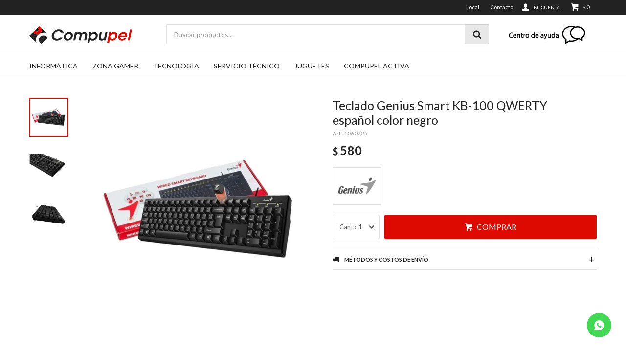

--- FILE ---
content_type: text/html; charset=utf-8
request_url: https://www.compupel.com.uy/catalogo/teclado-genius-smart-kb-100-qwerty-espanol-color-negro_1060225_1060225
body_size: 9026
content:
 <!DOCTYPE html> <html lang="es" class="no-js"> <head itemscope itemtype="http://schema.org/WebSite"> <meta charset="utf-8" /> <script> const GOOGLE_MAPS_CHANNEL_ID = '38'; </script> <link rel='preconnect' href='https://f.fcdn.app' /> <link rel='preconnect' href='https://fonts.googleapis.com' /> <link rel='preconnect' href='https://www.facebook.com' /> <link rel='preconnect' href='https://www.google-analytics.com' /> <link rel="dns-prefetch" href="https://cdnjs.cloudflare.com" /> <title itemprop='name'>Teclado Genius Smart KB-100 QWERTY español color negro — Compupel</title> <meta name="description" content="Teclado Genius Smart KB-100 QWERTY español color negro $ 580 (10602251060225)" /> <meta name="keywords" content="" /> <link itemprop="url" rel="canonical" href="https://www.compupel.com.uy/catalogo/teclado-genius-smart-kb-100-qwerty-espanol-color-negro_1060225_1060225" /> <meta property="og:title" content="Teclado Genius Smart KB-100 QWERTY español color negro — Compupel" /><meta property="og:description" content="Teclado Genius Smart KB-100 QWERTY español color negro $ 580 (10602251060225)" /><meta property="og:type" content="product" /><meta property="og:image" content="https://f.fcdn.app/imgs/c07ba2/www.compupel.com.uy/coeluy/818c/webp/catalogo/106022510602251/460x460/teclado-genius-smart-kb-100-qwerty-espanol-color-negro-teclado-genius-smart-kb-100-qwerty-espanol-color-negro.jpg"/><meta property="og:url" content="https://www.compupel.com.uy/catalogo/teclado-genius-smart-kb-100-qwerty-espanol-color-negro_1060225_1060225" /><meta property="og:site_name" content="Compupel" /> <meta name='twitter:description' content='Teclado Genius Smart KB-100 QWERTY español color negro $ 580 (10602251060225)' /> <meta name='twitter:image' content='https://f.fcdn.app/imgs/c07ba2/www.compupel.com.uy/coeluy/818c/webp/catalogo/106022510602251/460x460/teclado-genius-smart-kb-100-qwerty-espanol-color-negro-teclado-genius-smart-kb-100-qwerty-espanol-color-negro.jpg' /> <meta name='twitter:url' content='https://www.compupel.com.uy/catalogo/teclado-genius-smart-kb-100-qwerty-espanol-color-negro_1060225_1060225' /> <meta name='twitter:card' content='summary' /> <meta name='twitter:title' content='Teclado Genius Smart KB-100 QWERTY español color negro — Compupel' /> <script>document.getElementsByTagName('html')[0].setAttribute('class', 'js ' + ('ontouchstart' in window || navigator.msMaxTouchPoints ? 'is-touch' : 'no-touch'));</script> <script> var FN_TC = { M1 : 39.5, M2 : 1 }; </script> <script>window.dataLayer = window.dataLayer || [];var _tmData = {"fbPixel":"","hotJar":"","zopimId":"","app":"web"};</script> <script>(function(w,d,s,l,i){w[l]=w[l]||[];w[l].push({'gtm.start': new Date().getTime(),event:'gtm.js'});var f=d.getElementsByTagName(s)[0], j=d.createElement(s),dl=l!='dataLayer'?'&l='+l:'';j.setAttribute('defer', 'defer');j.src= 'https://www.googletagmanager.com/gtm.js?id='+i+dl;f.parentNode.insertBefore(j,f); })(window,document,'script','dataLayer','GTM-MM9RKHW');</script> <meta id='viewportMetaTag' name="viewport" content="width=device-width, initial-scale=1.0, maximum-scale=1,user-scalable=no"> <link rel="shortcut icon" href="https://f.fcdn.app/assets/commerce/www.compupel.com.uy/be1c_e480/public/web/favicon.ico" /> <link rel="apple-itouch-icon" href="https://f.fcdn.app/assets/commerce/www.compupel.com.uy/bdf0_5262/public/web/favicon.png" /> <link href="https://fonts.googleapis.com/css?family=Lato:400,400i,700,700i" rel="stylesheet"> <link href="https://f.fcdn.app/assets/commerce/www.compupel.com.uy/0000_6084/s.52215143215116133231270181190776.css" rel="stylesheet"/> <script src="https://f.fcdn.app/assets/commerce/www.compupel.com.uy/0000_6084/s.82562889614564514673338491451366.js"></script> <!--[if lt IE 9]> <script type="text/javascript" src="https://cdnjs.cloudflare.com/ajax/libs/html5shiv/3.7.3/html5shiv.js"></script> <![endif]--> <link rel="manifest" href="https://f.fcdn.app/assets/manifest.json" /> </head> <body id='pgCatalogoDetalle' class='headerMenuFullWidth footer2 headerSubMenuFullWidth buscadorSearchField compraDropDown compraLeft filtrosFixed fichaMobileFixedActions layout03'> <noscript><iframe src="https://www.googletagmanager.com/ns.html?id=GTM-MM9RKHW" height="0" width="0" style="display:none;visibility:hidden"></iframe></noscript> <div id="pre"> <div id="wrapper"> <header id="header" role="banner"> <div class="cnt"> <div id="logo"><a href="/"><img src="https://f.fcdn.app/assets/commerce/www.compupel.com.uy/ae4a_9593/public/web/img/logo.svg" alt="Compupel" /></a></div> <nav id="menu" data-fn="fnMainMenu"> <ul class="lst main"> <li class="it informatica"> <a href='https://www.compupel.com.uy/informatica' target='_self' class="tit">Informática</a> <div class="subMenu"> <div class="cnt"> <ul> <li class="hdr portatiles"><a target="_self" href="https://www.compupel.com.uy/informatica/portatiles" class="tit">Portátiles</a></li> <li><a href="https://www.compupel.com.uy/informatica/portatiles/notebooks" target="_self">Notebooks</a></li> <li><a href="https://www.compupel.com.uy/informatica/portatiles/macbook" target="_self">Macbook</a></li> <li class="hdr pc-escritorio"><a target="_self" href="https://www.compupel.com.uy/informatica/pc-escritorio" class="tit">PC Escritorio</a></li> <li><a href="https://www.compupel.com.uy/informatica/pc-escritorio/pc-torre" target="_self">PC Torre</a></li> <li><a href="https://www.compupel.com.uy/informatica/pc-escritorio/mini-pc" target="_self">Mini PC</a></li> <li class="hdr componentes-de-pc"><a target="_self" href="https://www.compupel.com.uy/informatica/componentes-de-pc" class="tit">Componentes de PC</a></li> <li><a href="https://www.compupel.com.uy/informatica/componentes-de-pc/gabinetes-y-fuentes" target="_self">Gabinetes y fuentes</a></li> <li><a href="https://www.compupel.com.uy/informatica/componentes-de-pc/microprocesadores" target="_self">Microprocesadores</a></li> <li><a href="https://www.compupel.com.uy/informatica/componentes-de-pc/motherboard" target="_self">Motherboard</a></li> <li><a href="https://www.compupel.com.uy/informatica/componentes-de-pc/tarjetas-de-video" target="_self">Tarjetas de Video</a></li> <li><a href="https://www.compupel.com.uy/informatica/componentes-de-pc/memorias" target="_self">Memorias</a></li> <li><a href="https://www.compupel.com.uy/informatica/componentes-de-pc/discos-duros" target="_self">Discos Duros</a></li> <li><a href="https://www.compupel.com.uy/informatica/componentes-de-pc/discos-solidos" target="_self">Discos sólidos</a></li> <li class="hdr reacondicionados"><a target="_self" href="https://www.compupel.com.uy/informatica/reacondicionados" class="tit">Reacondicionados</a></li> <li><a href="https://www.compupel.com.uy/informatica/reacondicionados/notebook" target="_self">Notebook</a></li> <li><a href="https://www.compupel.com.uy/informatica/reacondicionados/pc-escritorio" target="_self">PC Escritorio</a></li> <li class="hdr monitores"><a target="_self" href="https://www.compupel.com.uy/informatica/monitores" class="tit">Monitores</a></li> <li><a href="https://www.compupel.com.uy/informatica/monitores/led" target="_self">LED</a></li> <li class="hdr accesorios"><a target="_self" href="https://www.compupel.com.uy/informatica/accesorios" class="tit">Accesorios</a></li> <li><a href="https://www.compupel.com.uy/informatica/accesorios/teclados-y-mouse" target="_self">Teclados y mouse</a></li> <li><a href="https://www.compupel.com.uy/informatica/accesorios/parlantes" target="_self">Parlantes</a></li> <li><a href="https://www.compupel.com.uy/informatica/accesorios/auriculares" target="_self">Auriculares</a></li> <li><a href="https://www.compupel.com.uy/informatica/accesorios/pen-drive" target="_self">Pen Drive</a></li> <li><a href="https://www.compupel.com.uy/informatica/accesorios/memorias-sd" target="_self">Memorias SD</a></li> <li><a href="https://www.compupel.com.uy/informatica/accesorios/bolsos-y-mochilas" target="_self">Bolsos y Mochilas</a></li> <li><a href="https://www.compupel.com.uy/informatica/accesorios/adaptadores-usb" target="_self">Adaptadores USB y Cables</a></li> <li><a href="https://www.compupel.com.uy/informatica/accesorios/bandejas-refrigerantes" target="_self">Bandejas refrigerantes</a></li> <li><a href="https://www.compupel.com.uy/informatica/accesorios/mouse" target="_self">Mouse</a></li> <li><a href="https://www.compupel.com.uy/informatica/accesorios/otros-accesorios" target="_self">Otros Accesorios</a></li> <li><a href="https://www.compupel.com.uy/informatica/accesorios/disco-externo" target="_self">Disco externo</a></li> <li class="hdr impresoras"><a target="_self" href="https://www.compupel.com.uy/informatica/impresoras" class="tit">Impresoras</a></li> <li><a href="https://www.compupel.com.uy/informatica/impresoras/impresora-multifuncion" target="_self">impresora Multifunción</a></li> <li><a href="https://www.compupel.com.uy/informatica/impresoras/impresora" target="_self">impresora</a></li> <li class="hdr conectividad"><a target="_self" href="https://www.compupel.com.uy/informatica/conectividad" class="tit">Conectividad</a></li> <li><a href="https://www.compupel.com.uy/informatica/conectividad/trajetas-de-red" target="_self">Trajetas de Red</a></li> </ul> </div> </div> </li> <li class="it zona-gamer"> <a href='https://www.compupel.com.uy/zona-gamer' target='_self' class="tit">Zona gamer</a> <div class="subMenu"> <div class="cnt"> <ul> <li class="hdr torres-gamer"><a target="_self" href="https://www.compupel.com.uy/zona-gamer/torres-gamer" class="tit">Torres gamer</a></li> <li class="hdr torres-gamer-reacondicionados"><a target="_self" href="https://www.compupel.com.uy/zona-gamer/torres-gamer-reacondicionados" class="tit">Torres gamer reacondicionados</a></li> <li class="hdr notebooks-gamer"><a target="_self" href="https://www.compupel.com.uy/zona-gamer/notebooks-gamer" class="tit">Notebooks gamer</a></li> <li class="hdr notebooks-gamer-reacondicionados"><a target="_self" href="https://www.compupel.com.uy/zona-gamer/notebooks-gamer-reacondicionados" class="tit">Notebooks gamer reacondicionados</a></li> <li class="hdr teclados-gamer"><a target="_self" href="https://www.compupel.com.uy/zona-gamer/teclados-gamer" class="tit">Teclados gamer</a></li> <li class="hdr mouse-gamer"><a target="_self" href="https://www.compupel.com.uy/zona-gamer/mouse-gamer" class="tit">Mouse gamer</a></li> <li class="hdr parlantes-gamer"><a target="_self" href="https://www.compupel.com.uy/zona-gamer/parlantes-gamer" class="tit">Parlantes gamer</a></li> <li class="hdr auriculares-gamer"><a target="_self" href="https://www.compupel.com.uy/zona-gamer/auriculares-gamer" class="tit">Auriculares gamer</a></li> <li class="hdr gabinetes-gamer"><a target="_self" href="https://www.compupel.com.uy/zona-gamer/gabinetes-gamer" class="tit">Gabinetes gamer</a></li> <li class="hdr sillas-gamer"><a target="_self" href="https://www.compupel.com.uy/zona-gamer/sillas-gamer" class="tit">Sillas gamer</a></li> <li class="hdr monitores-gamer"><a target="_self" href="https://www.compupel.com.uy/zona-gamer/monitores-gamer" class="tit">Monitores Gamer</a></li> </ul> </div> </div> </li> <li class="it tecnologia"> <a href='https://www.compupel.com.uy/tecnologia' target='_self' class="tit">Tecnología</a> <div class="subMenu"> <div class="cnt"> <ul> <li class="hdr accesorios"><a target="_self" href="https://www.compupel.com.uy/tecnologia/accesorios" class="tit">Accesorios</a></li> <li><a href="https://www.compupel.com.uy/tecnologia/accesorios/cables" target="_self">Cables</a></li> <li><a href="https://www.compupel.com.uy/tecnologia/accesorios/powerbank" target="_self">Powerbank</a></li> <li class="hdr tablets"><a target="_self" href="https://www.compupel.com.uy/tecnologia/tablets" class="tit">Tablets</a></li> <li><a href="https://www.compupel.com.uy/tecnologia/tablets/tablet" target="_self">Tablet</a></li> <li class="hdr camaras"><a target="_self" href="https://www.compupel.com.uy/tecnologia/camaras" class="tit">Cámaras</a></li> </ul> </div> </div> </li> <li class="it servicio-tecnico"> <a href='https://www.compupel.com.uy/servicio-tecnico' target='_self' class="tit">SERVICIO TÉCNICO</a> </li> <li class="it juguetes"> <a href='https://www.compupel.com.uy/juguetes' target='_self' class="tit">Juguetes</a> <div class="subMenu"> <div class="cnt"> <ul> <li class="hdr deportivos"><a target="_self" href="https://www.compupel.com.uy/juguetes/deportivos" class="tit">Deportivos</a></li> <li class="hdr musica"><a target="_self" href="https://www.compupel.com.uy/juguetes/musica" class="tit">Música</a></li> <li class="hdr vehiculos-control-remoto"><a target="_self" href="https://www.compupel.com.uy/juguetes/vehiculos-control-remoto" class="tit">Vehículos control remoto</a></li> <li class="hdr robot"><a target="_self" href="https://www.compupel.com.uy/juguetes/robot" class="tit">Robot</a></li> <li class="hdr pistas"><a target="_self" href="https://www.compupel.com.uy/juguetes/pistas" class="tit">Pistas</a></li> <li class="hdr drones"><a target="_self" href="https://www.compupel.com.uy/juguetes/drones" class="tit">Drones</a></li> <li class="hdr varios"><a target="_self" href="https://www.compupel.com.uy/juguetes/varios" class="tit">Varios</a></li> </ul> </div> </div> </li> <li class="it "> <a href='https://www.compupel.com.uy/compupel-activa' target='_self' class="tit">Compupel Activa</a> <div class="subMenu"> <div class="cnt"> <ul> <li class="hdr "><a target="_self" href="https://www.compupel.com.uy/compupel-activa" class="tit">Compupel Activa</a></li> <li class="hdr "><a target="_self" href="https://www.compupel.com.uy/planes" class="tit">Planes</a></li> </ul> </div> </div> </li> </ul> </nav> <div id="headerBanner"> <div data-id="15" data-area="Header" class="banner"><a data-track-categ='Banners' data-track-action='Header' data-track-label='Header' href='/centro-de-ayuda'><picture><source media="(min-width: 1280px)" srcset="//f.fcdn.app/imgs/a48611/www.compupel.com.uy/coeluy/1b9f/webp/recursos/21/200x40/sin-ti-tulo-4-mesa-de-trabajo-1.png" width='200' height='40' ><source media="(max-width: 1279px) and (min-width: 1024px)" srcset="//f.fcdn.app/imgs/411946/www.compupel.com.uy/coeluy/1b9f/webp/recursos/21/0x0/sin-ti-tulo-4-mesa-de-trabajo-1.png" ><source media="(max-width: 640px) AND (orientation: portrait)" srcset="//f.fcdn.app/imgs/411946/www.compupel.com.uy/coeluy/1b9f/webp/recursos/21/0x0/sin-ti-tulo-4-mesa-de-trabajo-1.png" ><source media="(max-width: 1023px)" srcset="//f.fcdn.app/imgs/411946/www.compupel.com.uy/coeluy/1b9f/webp/recursos/21/0x0/sin-ti-tulo-4-mesa-de-trabajo-1.png" ><img src="//f.fcdn.app/imgs/a48611/www.compupel.com.uy/coeluy/1b9f/webp/recursos/21/200x40/sin-ti-tulo-4-mesa-de-trabajo-1.png" alt="Header" width='200' height='40' ></picture></a></div></div> <div class="toolsItem frmBusqueda" data-version='1'> <button type="button" class="btnItem btnMostrarBuscador"> <span class="ico"></span> <span class="txt"></span> </button> <form action="/catalogo"> <div class="cnt"> <span class="btnCerrar"> <span class="ico"></span> <span class="txt"></span> </span> <label class="lbl"> <b>Buscar productos</b> <input maxlength="48" required="" autocomplete="off" type="search" name="q" placeholder="Buscar productos..." /> </label> <button class="btnBuscar" type="submit"> <span class="ico"></span> <span class="txt"></span> </button> </div> </form> </div> <div class="toolsItem accesoMiCuentaCnt" data-logged="off" data-version='1'> <a href="/mi-cuenta" class="btnItem btnMiCuenta"> <span class="ico"></span> <span class="txt"></span> <span class="usuario"> <span class="nombre"></span> <span class="apellido"></span> </span> </a> <div class="miCuentaMenu"> <ul class="lst"> <li class="it"><a href='/mi-cuenta/mis-datos' class="tit" >Mis datos</a></li> <li class="it"><a href='/mi-cuenta/direcciones' class="tit" >Mis direcciones</a></li> <li class="it"><a href='/mi-cuenta/compras' class="tit" >Mis compras</a></li> <li class="it"><a href='/mi-cuenta/wish-list' class="tit" >Wish List</a></li> <li class="it itSalir"><a href='/salir' class="tit" >Salir</a></li> </ul> </div> </div> <div id="miCompra" data-show="off" data-fn="fnMiCompra" class="toolsItem" data-version="1"> </div> <nav id="menuTop"> <ul class="lst"> <li class="it "><a target="_self" class="tit" href="https://www.compupel.com.uy/tiendas">Local</a></li> <li class="it "><a target="_self" class="tit" href="https://www.compupel.com.uy/contacto">Contacto</a></li> </ul> </nav> <a id="btnMainMenuMobile" href="javascript:mainMenuMobile.show();"><span class="ico">&#59421;</span><span class="txt">Menú</span></a> </div> </header> <!-- end:header --> <div id="central"> <section id="main" role="main"> <div id="fichaProducto" class="" data-tit="Teclado Genius Smart KB-100 QWERTY español color negro" data-totImagenes="3" data-agotado="off"> <div class="cnt"> <div id="imagenes" data-fn="fnGaleriaProducto"> <div class="cocardas"></div><div class="imagenesArticulo"> <div class="cnt"> <div class="it"><img loading='lazy' data-src-g="//f.fcdn.app/imgs/9b797a/www.compupel.com.uy/coeluy/818c/webp/catalogo/106022510602251/1920-1200/teclado-genius-smart-kb-100-qwerty-espanol-color-negro-teclado-genius-smart-kb-100-qwerty-espanol-color-negro.jpg" src='//f.fcdn.app/imgs/c07ba2/www.compupel.com.uy/coeluy/818c/webp/catalogo/106022510602251/460x460/teclado-genius-smart-kb-100-qwerty-espanol-color-negro-teclado-genius-smart-kb-100-qwerty-espanol-color-negro.jpg' alt='Teclado Genius Smart KB-100 QWERTY español color negro Teclado Genius Smart KB-100 QWERTY español color negro' width='460' height='460' /></div> <div class="it"><img loading='lazy' data-src-g="//f.fcdn.app/imgs/8c3392/www.compupel.com.uy/coeluy/198f/webp/catalogo/106022510602252/1920-1200/teclado-genius-smart-kb-100-qwerty-espanol-color-negro-teclado-genius-smart-kb-100-qwerty-espanol-color-negro.jpg" src='//f.fcdn.app/imgs/82bb6f/www.compupel.com.uy/coeluy/198f/webp/catalogo/106022510602252/460x460/teclado-genius-smart-kb-100-qwerty-espanol-color-negro-teclado-genius-smart-kb-100-qwerty-espanol-color-negro.jpg' alt='Teclado Genius Smart KB-100 QWERTY español color negro Teclado Genius Smart KB-100 QWERTY español color negro' width='460' height='460' /></div> <div class="it"><img loading='lazy' data-src-g="//f.fcdn.app/imgs/d18ca7/www.compupel.com.uy/coeluy/8c95/webp/catalogo/106022510602253/1920-1200/teclado-genius-smart-kb-100-qwerty-espanol-color-negro-teclado-genius-smart-kb-100-qwerty-espanol-color-negro.jpg" src='//f.fcdn.app/imgs/689fd5/www.compupel.com.uy/coeluy/8c95/webp/catalogo/106022510602253/460x460/teclado-genius-smart-kb-100-qwerty-espanol-color-negro-teclado-genius-smart-kb-100-qwerty-espanol-color-negro.jpg' alt='Teclado Genius Smart KB-100 QWERTY español color negro Teclado Genius Smart KB-100 QWERTY español color negro' width='460' height='460' /></div> </div> </div> </div> <div class="hdr"> <h1 class="tit">Teclado Genius Smart KB-100 QWERTY español color negro</h1> <div class="cod">1060225</div> </div> <div class="preciosWrapper"> <div class="precios"> <strong class="precio venta"><span class="sim">$</span> <span class="monto">580</span></strong> </div> </div> <div style="display: none;" id="_jsonDataFicha_"> {"sku":{"fen":"1:1060225:1060225:U:1","com":"1060225::U"},"producto":{"codigo":"1060225","nombre":"Teclado Genius Smart KB-100 QWERTY espa\u00f1ol color negro","categoria":"Inform\u00e1tica > Accesorios > Teclados y mouse","marca":"Genius"},"variante":{"codigo":"1060225","codigoCompleto":"10602251060225","nombre":"Teclado Genius Smart KB-100 QWERTY espa\u00f1ol color negro","nombreCompleto":"Teclado Genius Smart KB-100 QWERTY espa\u00f1ol color negro","img":{"u":"\/\/f.fcdn.app\/imgs\/5d2c47\/www.compupel.com.uy\/coeluy\/818c\/webp\/catalogo\/106022510602251\/1024-1024\/teclado-genius-smart-kb-100-qwerty-espanol-color-negro-teclado-genius-smart-kb-100-qwerty-espanol-color-negro.jpg"},"url":"https:\/\/www.compupel.com.uy\/catalogo\/teclado-genius-smart-kb-100-qwerty-espanol-color-negro_1060225_1060225","tieneStock":true,"ordenVariante":"999"},"nomPresentacion":"Talle \u00fanico","nombre":"Teclado Genius Smart KB-100 QWERTY espa\u00f1ol color negro","nombreCompleto":"Teclado Genius Smart KB-100 QWERTY espa\u00f1ol color negro","precioMonto":580,"moneda":{"nom":"M1","nro":858,"cod":"UYU","sim":"$"},"sale":false,"outlet":false,"nuevo":false,"carac":{"color":"Negro"}} </div> <div class="logoMarca"><img loading='lazy' src='//f.fcdn.app/imgs/6efa94/www.compupel.com.uy/coeluy/c30e/webp/marcas/genius/100x70/genius' alt='Genius' width='100' height='70' /></div> <form id="frmComprarArticulo" class="frmComprar" action="/mi-compra?o=agregar" method="post"> <div class="cnt"> <input type="hidden" name="sku" value="1:1060225:1060225:U:1" /> <div id="mainActions"> <select required name="qty" class="custom"> <option>1</option> <option>2</option> <option>3</option> <option>4</option> <option>5</option> <option>6</option> <option>7</option> <option>8</option> <option>9</option> <option>10</option> </select> <button id="btnComprar" type="submit" class="btn btn01">Comprar</button> </div> </div> </form> <div id="infoEnvio" class="blk" data-fn="fnAmpliarInfoEnvio"> <div class="hdr"> <strong class="tit">Métodos y costos de envío</strong> </div> <div class="cnt"> <ul> <li> <strong>DAC Interior:</strong><br> Costo normal: $ 200. </li> <li> <strong>DAC Montevideo:</strong><br> Costo normal: $ 200. </li> </ul> </div> </div> </div> <div class="tabs blkDetalle" data-fn="fnCrearTabs"> <div class="it"> <span class="tit">Descripción</span> <div class="cnt"> <div class="text"> <ul><li>Compatible con:&nbsp;</li><li>Windows 7, 8, 8.1, 10 o superior</li><li>Mac OS X 10.8 o superior</li><li>Conexi&oacute;n: Puerto USB&nbsp;</li><li><span style="background-color: transparent;">Idioma Espa&ntilde;ol</span></li></ul><p><br></p> </div> </div> </div> </div> <div id="blkProductosRelacionados" class="blkProductos" data-fn="fnBlkLstProductos fnCrearSliderProductos"> <div class="hdr"> <div class="tit">Productos que te pueden interesar</div> </div> <div class="cnt"> <div class='articleList aListProductos ' data-tot='6' data-totAbs='0' data-cargarVariantes='0'><div class='it grp19 grp20 grp21 grp22 grp25' data-disp='1' data-codProd='1061607' data-codVar='1061607' data-im='//f.fcdn.app/imgs/69cc96/www.compupel.com.uy/coeluy/07fd/webp/catalogo/106160710616070/40x40/teclado-usb-xtech-xtk-092s-en-espanol-teclado-usb-xtech-xtk-092s-en-espanol.jpg'><div class='cnt'><a class="img" href="https://www.compupel.com.uy/catalogo/teclado-usb-xtech-xtk-092s-en-espanol_1061607_1061607" title="Teclado Usb Xtech Xtk-092s. En Español"> <div class="cocardas"></div> <img loading='lazy' src='//f.fcdn.app/imgs/e1c137/www.compupel.com.uy/coeluy/07fd/webp/catalogo/106160710616071/460x460/teclado-usb-xtech-xtk-092s-en-espanol-teclado-usb-xtech-xtk-092s-en-espanol.jpg' alt='Teclado Usb Xtech Xtk-092s. En Español Teclado Usb Xtech Xtk-092s. En Español' width='460' height='460' /> </a> <div class="info"> <a class="tit" href="https://www.compupel.com.uy/catalogo/teclado-usb-xtech-xtk-092s-en-espanol_1061607_1061607" title="Teclado Usb Xtech Xtk-092s. En Español">Teclado Usb Xtech Xtk-092s. En Español</a> <div class="precios"> <strong class="precio venta"><span class="sim">$</span> <span class="monto">390</span></strong> </div> <div class="variantes"></div> </div><input type="hidden" class="json" style="display:none" value="{&quot;sku&quot;:{&quot;fen&quot;:&quot;1:1061607:1061607:U:1&quot;,&quot;com&quot;:&quot;1061607::U&quot;},&quot;producto&quot;:{&quot;codigo&quot;:&quot;1061607&quot;,&quot;nombre&quot;:&quot;Teclado Usb Xtech Xtk-092s. En Espa\u00f1ol&quot;,&quot;categoria&quot;:&quot;Inform\u00e1tica &gt; Accesorios &gt; Teclados y mouse&quot;,&quot;marca&quot;:&quot;Xtech&quot;},&quot;variante&quot;:{&quot;codigo&quot;:&quot;1061607&quot;,&quot;codigoCompleto&quot;:&quot;10616071061607&quot;,&quot;nombre&quot;:&quot;Teclado Usb Xtech Xtk-092s. En Espa\u00f1ol&quot;,&quot;nombreCompleto&quot;:&quot;Teclado Usb Xtech Xtk-092s. En Espa\u00f1ol&quot;,&quot;img&quot;:{&quot;u&quot;:&quot;\/\/f.fcdn.app\/imgs\/af2e8f\/www.compupel.com.uy\/coeluy\/07fd\/webp\/catalogo\/106160710616071\/1024-1024\/teclado-usb-xtech-xtk-092s-en-espanol-teclado-usb-xtech-xtk-092s-en-espanol.jpg&quot;},&quot;url&quot;:&quot;https:\/\/www.compupel.com.uy\/catalogo\/teclado-usb-xtech-xtk-092s-en-espanol_1061607_1061607&quot;,&quot;tieneStock&quot;:false,&quot;ordenVariante&quot;:&quot;999&quot;},&quot;nomPresentacion&quot;:&quot;Talle \u00fanico&quot;,&quot;nombre&quot;:&quot;Teclado Usb Xtech Xtk-092s. En Espa\u00f1ol&quot;,&quot;nombreCompleto&quot;:&quot;Teclado Usb Xtech Xtk-092s. En Espa\u00f1ol&quot;,&quot;precioMonto&quot;:390,&quot;moneda&quot;:{&quot;nom&quot;:&quot;M1&quot;,&quot;nro&quot;:858,&quot;cod&quot;:&quot;UYU&quot;,&quot;sim&quot;:&quot;$&quot;},&quot;sale&quot;:false,&quot;outlet&quot;:false,&quot;nuevo&quot;:false}" /></div></div><div class='it grp19 grp20 grp21 grp22 grp25' data-disp='1' data-codProd='1060137' data-codVar='1060137' data-im='//f.fcdn.app/imgs/45796e/www.compupel.com.uy/coeluy/2369/webp/catalogo/106013710601370/40x40/teclado-logitech-k120-teclado-logitech-k120.jpg'><div class='cnt'><a class="img" href="https://www.compupel.com.uy/catalogo/teclado-logitech-k120_1060137_1060137" title="Teclado Logitech K120"> <div class="cocardas"></div> <img loading='lazy' src='//f.fcdn.app/imgs/a52718/www.compupel.com.uy/coeluy/62a7/webp/catalogo/106013710601371/460x460/teclado-logitech-k120-teclado-logitech-k120.jpg' alt='Teclado Logitech K120 Teclado Logitech K120' width='460' height='460' /> <span data-fn="fnLoadImg" data-src="//f.fcdn.app/imgs/d7a250/www.compupel.com.uy/coeluy/2369/webp/catalogo/106013710601372/460x460/teclado-logitech-k120-teclado-logitech-k120.jpg" data-alt="" data-w="460" data-h="460"></span> </a> <div class="info"> <a class="tit" href="https://www.compupel.com.uy/catalogo/teclado-logitech-k120_1060137_1060137" title="Teclado Logitech K120">Teclado Logitech K120</a> <div class="precios"> <strong class="precio venta"><span class="sim">$</span> <span class="monto">590</span></strong> </div> <div class="variantes"></div> </div><input type="hidden" class="json" style="display:none" value="{&quot;sku&quot;:{&quot;fen&quot;:&quot;1:1060137:1060137:U:1&quot;,&quot;com&quot;:&quot;1060137::U&quot;},&quot;producto&quot;:{&quot;codigo&quot;:&quot;1060137&quot;,&quot;nombre&quot;:&quot;Teclado Logitech K120&quot;,&quot;categoria&quot;:&quot;Inform\u00e1tica &gt; Accesorios &gt; Teclados y mouse&quot;,&quot;marca&quot;:&quot;Logitech&quot;},&quot;variante&quot;:{&quot;codigo&quot;:&quot;1060137&quot;,&quot;codigoCompleto&quot;:&quot;10601371060137&quot;,&quot;nombre&quot;:&quot;Teclado Logitech K120&quot;,&quot;nombreCompleto&quot;:&quot;Teclado Logitech K120&quot;,&quot;img&quot;:{&quot;u&quot;:&quot;\/\/f.fcdn.app\/imgs\/f62e99\/www.compupel.com.uy\/coeluy\/62a7\/webp\/catalogo\/106013710601371\/1024-1024\/teclado-logitech-k120-teclado-logitech-k120.jpg&quot;},&quot;url&quot;:&quot;https:\/\/www.compupel.com.uy\/catalogo\/teclado-logitech-k120_1060137_1060137&quot;,&quot;tieneStock&quot;:false,&quot;ordenVariante&quot;:&quot;999&quot;},&quot;nomPresentacion&quot;:&quot;Talle \u00fanico&quot;,&quot;nombre&quot;:&quot;Teclado Logitech K120&quot;,&quot;nombreCompleto&quot;:&quot;Teclado Logitech K120&quot;,&quot;precioMonto&quot;:590,&quot;moneda&quot;:{&quot;nom&quot;:&quot;M1&quot;,&quot;nro&quot;:858,&quot;cod&quot;:&quot;UYU&quot;,&quot;sim&quot;:&quot;$&quot;},&quot;sale&quot;:false,&quot;outlet&quot;:false,&quot;nuevo&quot;:false}" /></div></div><div class='it grp19 grp20 grp21 grp22 grp25' data-disp='1' data-codProd='1060186I' data-codVar='1060186I' data-im='//f.fcdn.app/imgs/2f828a/www.compupel.com.uy/coeluy/5c73/webp/catalogo/1060186I1060186I0/40x40/teclado-numerico-klip-xtreme-knp-100-usb-teclado-numerico-klip-xtreme-knp-100-usb.jpg'><div class='cnt'><a class="img" href="https://www.compupel.com.uy/catalogo/teclado-numerico-klip-xtreme-knp-100-usb_1060186I_1060186I" title="Teclado numérico Klip Xtreme KNP-100 USB"> <div class="cocardas"></div> <img loading='lazy' src='//f.fcdn.app/imgs/d61800/www.compupel.com.uy/coeluy/5c73/webp/catalogo/1060186I1060186I1/460x460/teclado-numerico-klip-xtreme-knp-100-usb-teclado-numerico-klip-xtreme-knp-100-usb.jpg' alt='Teclado numérico Klip Xtreme KNP-100 USB Teclado numérico Klip Xtreme KNP-100 USB' width='460' height='460' /> <span data-fn="fnLoadImg" data-src="//f.fcdn.app/imgs/60ecdf/www.compupel.com.uy/coeluy/0875/webp/catalogo/1060186I1060186I2/460x460/teclado-numerico-klip-xtreme-knp-100-usb-teclado-numerico-klip-xtreme-knp-100-usb.jpg" data-alt="" data-w="460" data-h="460"></span> </a> <div class="info"> <a class="tit" href="https://www.compupel.com.uy/catalogo/teclado-numerico-klip-xtreme-knp-100-usb_1060186I_1060186I" title="Teclado numérico Klip Xtreme KNP-100 USB">Teclado numérico Klip Xtreme KNP-100 USB</a> <div class="precios"> <strong class="precio venta"><span class="sim">$</span> <span class="monto">790</span></strong> </div> <div class="variantes"></div> </div><input type="hidden" class="json" style="display:none" value="{&quot;sku&quot;:{&quot;fen&quot;:&quot;1:1060186I:1060186I:U:1&quot;,&quot;com&quot;:&quot;1060186I::U&quot;},&quot;producto&quot;:{&quot;codigo&quot;:&quot;1060186I&quot;,&quot;nombre&quot;:&quot;Teclado num\u00e9rico Klip Xtreme KNP-100 USB&quot;,&quot;categoria&quot;:&quot;Inform\u00e1tica &gt; Accesorios &gt; Teclados y mouse&quot;,&quot;marca&quot;:&quot;Klip Xtreme&quot;},&quot;variante&quot;:{&quot;codigo&quot;:&quot;1060186I&quot;,&quot;codigoCompleto&quot;:&quot;1060186I1060186I&quot;,&quot;nombre&quot;:&quot;Teclado num\u00e9rico Klip Xtreme KNP-100 USB&quot;,&quot;nombreCompleto&quot;:&quot;Teclado num\u00e9rico Klip Xtreme KNP-100 USB&quot;,&quot;img&quot;:{&quot;u&quot;:&quot;\/\/f.fcdn.app\/imgs\/7602ec\/www.compupel.com.uy\/coeluy\/5c73\/webp\/catalogo\/1060186I1060186I1\/1024-1024\/teclado-numerico-klip-xtreme-knp-100-usb-teclado-numerico-klip-xtreme-knp-100-usb.jpg&quot;},&quot;url&quot;:&quot;https:\/\/www.compupel.com.uy\/catalogo\/teclado-numerico-klip-xtreme-knp-100-usb_1060186I_1060186I&quot;,&quot;tieneStock&quot;:false,&quot;ordenVariante&quot;:&quot;999&quot;},&quot;nomPresentacion&quot;:&quot;Talle \u00fanico&quot;,&quot;nombre&quot;:&quot;Teclado num\u00e9rico Klip Xtreme KNP-100 USB&quot;,&quot;nombreCompleto&quot;:&quot;Teclado num\u00e9rico Klip Xtreme KNP-100 USB&quot;,&quot;precioMonto&quot;:790,&quot;moneda&quot;:{&quot;nom&quot;:&quot;M1&quot;,&quot;nro&quot;:858,&quot;cod&quot;:&quot;UYU&quot;,&quot;sim&quot;:&quot;$&quot;},&quot;sale&quot;:false,&quot;outlet&quot;:false,&quot;nuevo&quot;:false}" /></div></div><div class='it grp19 grp20 grp21 grp22 grp25' data-disp='1' data-codProd='1060289' data-codVar='1060289' data-im='//f.fcdn.app/imgs/cdcaf7/www.compupel.com.uy/coeluy/5caa/webp/catalogo/106028910602890/40x40/combo-teclado-y-mouse-genius-km-160-usb-combo-teclado-y-mouse-genius-km-160-usb.jpg'><div class='cnt'><a class="img" href="https://www.compupel.com.uy/catalogo/combo-teclado-y-mouse-genius-km-160-usb_1060289_1060289" title="Combo Teclado y Mouse Genius Km-160 USB"> <div class="cocardas"></div> <img loading='lazy' src='//f.fcdn.app/imgs/2cc570/www.compupel.com.uy/coeluy/5caa/webp/catalogo/106028910602891/460x460/combo-teclado-y-mouse-genius-km-160-usb-combo-teclado-y-mouse-genius-km-160-usb.jpg' alt='Combo Teclado y Mouse Genius Km-160 USB Combo Teclado y Mouse Genius Km-160 USB' width='460' height='460' /> </a> <div class="info"> <a class="tit" href="https://www.compupel.com.uy/catalogo/combo-teclado-y-mouse-genius-km-160-usb_1060289_1060289" title="Combo Teclado y Mouse Genius Km-160 USB">Combo Teclado y Mouse Genius Km-160 USB</a> <div class="precios"> <strong class="precio venta"><span class="sim">$</span> <span class="monto">790</span></strong> </div> <div class="variantes"></div> </div><input type="hidden" class="json" style="display:none" value="{&quot;sku&quot;:{&quot;fen&quot;:&quot;1:1060289:1060289:U:1&quot;,&quot;com&quot;:&quot;1060289::U&quot;},&quot;producto&quot;:{&quot;codigo&quot;:&quot;1060289&quot;,&quot;nombre&quot;:&quot;Combo Teclado y Mouse Genius Km-160 USB&quot;,&quot;categoria&quot;:&quot;Inform\u00e1tica &gt; Accesorios &gt; Teclados y mouse&quot;,&quot;marca&quot;:&quot;Genius&quot;},&quot;variante&quot;:{&quot;codigo&quot;:&quot;1060289&quot;,&quot;codigoCompleto&quot;:&quot;10602891060289&quot;,&quot;nombre&quot;:&quot;Combo Teclado y Mouse Genius Km-160 USB&quot;,&quot;nombreCompleto&quot;:&quot;Combo Teclado y Mouse Genius Km-160 USB&quot;,&quot;img&quot;:{&quot;u&quot;:&quot;\/\/f.fcdn.app\/imgs\/6748a1\/www.compupel.com.uy\/coeluy\/5caa\/webp\/catalogo\/106028910602891\/1024-1024\/combo-teclado-y-mouse-genius-km-160-usb-combo-teclado-y-mouse-genius-km-160-usb.jpg&quot;},&quot;url&quot;:&quot;https:\/\/www.compupel.com.uy\/catalogo\/combo-teclado-y-mouse-genius-km-160-usb_1060289_1060289&quot;,&quot;tieneStock&quot;:false,&quot;ordenVariante&quot;:&quot;999&quot;},&quot;nomPresentacion&quot;:&quot;Talle \u00fanico&quot;,&quot;nombre&quot;:&quot;Combo Teclado y Mouse Genius Km-160 USB&quot;,&quot;nombreCompleto&quot;:&quot;Combo Teclado y Mouse Genius Km-160 USB&quot;,&quot;precioMonto&quot;:790,&quot;moneda&quot;:{&quot;nom&quot;:&quot;M1&quot;,&quot;nro&quot;:858,&quot;cod&quot;:&quot;UYU&quot;,&quot;sim&quot;:&quot;$&quot;},&quot;sale&quot;:false,&quot;outlet&quot;:false,&quot;nuevo&quot;:false}" /></div></div><div class='it grp19 grp20 grp21 grp22 grp25' data-disp='1' data-codProd='107270' data-codVar='107270' data-im='//f.fcdn.app/imgs/856c38/www.compupel.com.uy/coeluy/e41a/webp/catalogo/1072701072700/40x40/teclado-inalambrico-logitech-k270-en-espanol-teclado-inalambrico-logitech-k270-en-espanol.jpg'><div class='cnt'><a class="img" href="https://www.compupel.com.uy/catalogo/teclado-inalambrico-logitech-k270-en-espanol_107270_107270" title="Teclado Inalámbrico Logitech K270 en Español"> <div class="cocardas"></div> <img loading='lazy' src='//f.fcdn.app/imgs/4a3b9b/www.compupel.com.uy/coeluy/e41a/webp/catalogo/1072701072701/460x460/teclado-inalambrico-logitech-k270-en-espanol-teclado-inalambrico-logitech-k270-en-espanol.jpg' alt='Teclado Inalámbrico Logitech K270 en Español Teclado Inalámbrico Logitech K270 en Español' width='460' height='460' /> </a> <div class="info"> <a class="tit" href="https://www.compupel.com.uy/catalogo/teclado-inalambrico-logitech-k270-en-espanol_107270_107270" title="Teclado Inalámbrico Logitech K270 en Español">Teclado Inalámbrico Logitech K270 en Español</a> <div class="precios"> <strong class="precio venta"><span class="sim">$</span> <span class="monto">890</span></strong> </div> <div class="variantes"></div> </div><input type="hidden" class="json" style="display:none" value="{&quot;sku&quot;:{&quot;fen&quot;:&quot;1:107270:107270:U:1&quot;,&quot;com&quot;:&quot;107270::U&quot;},&quot;producto&quot;:{&quot;codigo&quot;:&quot;107270&quot;,&quot;nombre&quot;:&quot;Teclado Inal\u00e1mbrico Logitech K270 en Espa\u00f1ol&quot;,&quot;categoria&quot;:&quot;Inform\u00e1tica &gt; Accesorios &gt; Teclados y mouse&quot;,&quot;marca&quot;:&quot;Logitech&quot;},&quot;variante&quot;:{&quot;codigo&quot;:&quot;107270&quot;,&quot;codigoCompleto&quot;:&quot;107270107270&quot;,&quot;nombre&quot;:&quot;Teclado Inal\u00e1mbrico Logitech K270 en Espa\u00f1ol&quot;,&quot;nombreCompleto&quot;:&quot;Teclado Inal\u00e1mbrico Logitech K270 en Espa\u00f1ol&quot;,&quot;img&quot;:{&quot;u&quot;:&quot;\/\/f.fcdn.app\/imgs\/b7bb0f\/www.compupel.com.uy\/coeluy\/e41a\/webp\/catalogo\/1072701072701\/1024-1024\/teclado-inalambrico-logitech-k270-en-espanol-teclado-inalambrico-logitech-k270-en-espanol.jpg&quot;},&quot;url&quot;:&quot;https:\/\/www.compupel.com.uy\/catalogo\/teclado-inalambrico-logitech-k270-en-espanol_107270_107270&quot;,&quot;tieneStock&quot;:false,&quot;ordenVariante&quot;:&quot;999&quot;},&quot;nomPresentacion&quot;:&quot;Talle \u00fanico&quot;,&quot;nombre&quot;:&quot;Teclado Inal\u00e1mbrico Logitech K270 en Espa\u00f1ol&quot;,&quot;nombreCompleto&quot;:&quot;Teclado Inal\u00e1mbrico Logitech K270 en Espa\u00f1ol&quot;,&quot;precioMonto&quot;:890,&quot;moneda&quot;:{&quot;nom&quot;:&quot;M1&quot;,&quot;nro&quot;:858,&quot;cod&quot;:&quot;UYU&quot;,&quot;sim&quot;:&quot;$&quot;},&quot;sale&quot;:false,&quot;outlet&quot;:false,&quot;nuevo&quot;:false}" /></div></div><div class='it grp19 grp20 grp21 grp22 grp25' data-disp='1' data-codProd='1081624' data-codVar='1081624' data-im='//f.fcdn.app/imgs/6c9650/www.compupel.com.uy/coeluy/d0b8/webp/catalogo/108162410816240/40x40/mini-teclado-inalambrico-led-smart-tv-celulares-mini-teclado-inalambrico-led-smart-tv-celulares.jpg'><div class='cnt'><a class="img" href="https://www.compupel.com.uy/catalogo/mini-teclado-inalambrico-led-smart-tv-celulares_1081624_1081624" title="Mini Teclado Inalambrico Led Smart Tv Celulares"> <div class="cocardas"></div> <img loading='lazy' src='//f.fcdn.app/imgs/258557/www.compupel.com.uy/coeluy/d0b8/webp/catalogo/108162410816241/460x460/mini-teclado-inalambrico-led-smart-tv-celulares-mini-teclado-inalambrico-led-smart-tv-celulares.jpg' alt='Mini Teclado Inalambrico Led Smart Tv Celulares Mini Teclado Inalambrico Led Smart Tv Celulares' width='460' height='460' /> </a> <div class="info"> <a class="tit" href="https://www.compupel.com.uy/catalogo/mini-teclado-inalambrico-led-smart-tv-celulares_1081624_1081624" title="Mini Teclado Inalambrico Led Smart Tv Celulares">Mini Teclado Inalambrico Led Smart Tv Celulares</a> <div class="precios"> <strong class="precio venta"><span class="sim">$</span> <span class="monto">890</span></strong> </div> <div class="variantes"></div> </div><input type="hidden" class="json" style="display:none" value="{&quot;sku&quot;:{&quot;fen&quot;:&quot;1:1081624:1081624:U:1&quot;,&quot;com&quot;:&quot;1081624::U&quot;},&quot;producto&quot;:{&quot;codigo&quot;:&quot;1081624&quot;,&quot;nombre&quot;:&quot;Mini Teclado Inalambrico Led Smart Tv Celulares&quot;,&quot;categoria&quot;:&quot;Inform\u00e1tica &gt; Accesorios &gt; Teclados y mouse&quot;,&quot;marca&quot;:&quot;Ledstar&quot;},&quot;variante&quot;:{&quot;codigo&quot;:&quot;1081624&quot;,&quot;codigoCompleto&quot;:&quot;10816241081624&quot;,&quot;nombre&quot;:&quot;Mini Teclado Inalambrico Led Smart Tv Celulares&quot;,&quot;nombreCompleto&quot;:&quot;Mini Teclado Inalambrico Led Smart Tv Celulares&quot;,&quot;img&quot;:{&quot;u&quot;:&quot;\/\/f.fcdn.app\/imgs\/b497e5\/www.compupel.com.uy\/coeluy\/d0b8\/webp\/catalogo\/108162410816241\/1024-1024\/mini-teclado-inalambrico-led-smart-tv-celulares-mini-teclado-inalambrico-led-smart-tv-celulares.jpg&quot;},&quot;url&quot;:&quot;https:\/\/www.compupel.com.uy\/catalogo\/mini-teclado-inalambrico-led-smart-tv-celulares_1081624_1081624&quot;,&quot;tieneStock&quot;:false,&quot;ordenVariante&quot;:&quot;999&quot;},&quot;nomPresentacion&quot;:&quot;Talle \u00fanico&quot;,&quot;nombre&quot;:&quot;Mini Teclado Inalambrico Led Smart Tv Celulares&quot;,&quot;nombreCompleto&quot;:&quot;Mini Teclado Inalambrico Led Smart Tv Celulares&quot;,&quot;precioMonto&quot;:890,&quot;moneda&quot;:{&quot;nom&quot;:&quot;M1&quot;,&quot;nro&quot;:858,&quot;cod&quot;:&quot;UYU&quot;,&quot;sim&quot;:&quot;$&quot;},&quot;sale&quot;:false,&quot;outlet&quot;:false,&quot;nuevo&quot;:false}" /></div></div></div> </div> </div></div> <div style="display:none;" itemscope itemtype="http://schema.org/Product"> <span itemprop="brand">Genius</span> <span itemprop="name">Teclado Genius Smart KB-100 QWERTY español color negro</span> <img itemprop="image" src="//f.fcdn.app/imgs/9b797a/www.compupel.com.uy/coeluy/818c/webp/catalogo/106022510602251/1920-1200/teclado-genius-smart-kb-100-qwerty-espanol-color-negro-teclado-genius-smart-kb-100-qwerty-espanol-color-negro.jpg" alt="Teclado Genius Smart KB-100 QWERTY español color negro " /> <span itemprop="description">Teclado Genius Smart KB-100 QWERTY español color negro $ 580 (10602251060225)</span> <span itemprop="sku">10602251060225</span> <link itemprop="itemCondition" href="http://schema.org/NewCondition"/> <span itemprop="offers" itemscope itemtype="http://schema.org/Offer"> <meta itemprop="priceCurrency" content="UYU"/> <meta itemprop="price" content="580"> <meta itemprop="priceValidUntil" content=""> <link itemprop="itemCondition" href="http://schema.org/NewCondition"/> <link itemprop="availability" href="http://schema.org/InStock"/> <span itemprop="url">https://www.compupel.com.uy/catalogo/teclado-genius-smart-kb-100-qwerty-espanol-color-negro_1060225_1060225</span> </span> </div> </section> <!-- end:main --> </div> <!-- end:central --> <footer id="footer"> <div class="cnt"> <!----> <div id="historialArtVistos" data-show="off"> </div> <div class="ftrContent"> <div class="datosContacto"> <div class="hdr"> <div class="tit">Compupel</div> </div> <address> <span class="telefono">2402 55 40 - 092 787 004</span> <span class="direccion">Av. Rivera 2018 c/ Arenal Grande, Montevideo</span> <span class="email">consultas@compupel.com.uy</span> <span class="horario">Lunes a Viernes de 9:00 a 18:00 hs . Atención Ceibal: Lunes a Viernes de 9 a 17 hs.</span> </address> </div> <div class="blk blkSeo"> <div class="hdr"> <div class="tit">Menú SEO</div> </div> <div class="cnt"> <ul class="lst"> </ul> </div> </div> <div class="blk blkEmpresa"> <div class="hdr"> <div class="tit">Nosotros</div> </div> <div class="cnt"> <ul class="lst"> <li class="it "><a target="_self" class="tit" href="https://www.compupel.com.uy/la-empresa">La empresa</a></li> <li class="it "><a target="_self" class="tit" href="https://www.compupel.com.uy/tiendas">Sucursales</a></li> <li class="it "><a target="_self" class="tit" href="https://www.compupel.com.uy/contacto">Contacto</a></li> <li class="it "><a target="_self" class="tit" href="https://www.compupel.com.uy/plan-ceibal">Plan Ceibal</a></li> </ul> </div> </div> <div class="blk blkCompra"> <div class="hdr"> <div class="tit">Comprar</div> </div> <div class="cnt"> <ul class="lst"> <li class="it "><a target="_self" class="tit" href="https://www.compupel.com.uy/como-comprar">Como comprar</a></li> <li class="it "><a target="_self" class="tit" href="https://www.compupel.com.uy/centro-de-ayuda">Centro de ayuda</a></li> <li class="it "><a target="_self" class="tit" href="https://www.compupel.com.uy/envios-y-devoluciones">Envíos y devoluciones</a></li> <li class="it "><a target="_self" class="tit" href="https://www.compupel.com.uy/terminos-condiciones">Términos y Condiciones</a></li> <li class="it "><a target="_self" class="tit" href="https://www.compupel.com.uy/centro-de-ayuda">Centro de ayuda</a></li> </ul> </div> </div> <div class="blk blkCuenta"> <div class="hdr"> <div class="tit">Mi cuenta</div> </div> <div class="cnt"> <ul class="lst"> <li class="it "><a target="_self" class="tit" href="https://www.compupel.com.uy/mi-compra">Mi compra</a></li> <li class="it "><a target="_self" class="tit" href="https://www.compupel.com.uy/mi-cuenta">Mi cuenta</a></li> <li class="it "><a target="_self" class="tit" href="https://www.compupel.com.uy/mi-cuenta/direcciones">Mis direcciones</a></li> </ul> </div> </div> <div class="blk blkNewsletter"> <div class="hdr"> <div class="tit">Newsletter</div> </div> <div class="cnt"> <p>¡Suscribite y recibí todas nuestras novedades!</p> <form class="frmNewsletter" action="/ajax?service=registro-newsletter"> <div class="fld-grp"> <div class="fld fldNombre"> <label class="lbl"><b>Nombre</b><input type="text" name="nombre" placeholder="Ingresa tu nombre" /></label> </div> <div class="fld fldApellido"> <label class="lbl"><b>Apellido</b><input type="text" name="apellido" placeholder="Ingresa tu apellido" /></label> </div> <div class="fld fldEmail"> <label class="lbl"><b>E-mail</b><input type="email" name="email" required placeholder="Ingresa tu e-mail" /></label> </div> </div> <div class="actions"> <button type="submit" class="btn btnSuscribirme"><span>Suscribirme</span></button> </div> </form> <ul class="lst lstRedesSociales"> <li class="it facebook"><a href="https://www.facebook.com/Compupel" target="_blank" rel="external"><span class="ico">&#59392;</span><span class="txt">Facebook</span></a></li> <li class="it instagram"><a href="https://www.instagram.com/compupel_uy/" target="_blank" rel="external"><span class="ico">&#59396;</span><span class="txt">Instagram</span></a></li> </ul> </div> </div> <div class="sellos"> <div class="blk blkMediosDePago"> <div class="hdr"> <div class="tit">Comprá online con:</div> </div> <div class='cnt'> <ul class='lst lstMediosDePago'> <li class='it visa'><img loading="lazy" src="https://f.fcdn.app/logos/c/visa.svg" alt="visa" height="20" /></li> <li class='it oca'><img loading="lazy" src="https://f.fcdn.app/logos/c/oca.svg" alt="oca" height="20" /></li> <li class='it master'><img loading="lazy" src="https://f.fcdn.app/logos/c/master.svg" alt="master" height="20" /></li> <li class='it diners'><img loading="lazy" src="https://f.fcdn.app/logos/c/diners.svg" alt="diners" height="20" /></li> <li class='it lider'><img loading="lazy" src="https://f.fcdn.app/logos/c/lider.svg" alt="lider" height="20" /></li> <li class='it abitab'><img loading="lazy" src="https://f.fcdn.app/logos/c/abitab.svg" alt="abitab" height="20" /></li> <li class='it redpagos'><img loading="lazy" src="https://f.fcdn.app/logos/c/redpagos.svg" alt="redpagos" height="20" /></li> <li class='it mercadopago'><img loading="lazy" src="https://f.fcdn.app/logos/c/mercadopago.svg" alt="mercadopago" height="20" /></li> <li class='it creditodelacasa'><img loading="lazy" src="https://f.fcdn.app/logos/c/creditodelacasa.svg" alt="creditodelacasa" height="20" /></li> </ul> </div> </div> <div class="blk blkMediosDeEnvio"> <div class="hdr"> <div class="tit">Entrega:</div> </div> <div class='cnt'> <ul class="lst lstMediosDeEnvio"> </ul> </div> </div> </div> <div class="extras"> <div class="copy">&COPY; Copyright 2026 / Compupel</div> <div class="btnFenicio"><a href="https://fenicio.io?site=Compupel" target="_blank" title="Powered by Fenicio eCommerce Uruguay"><strong>Fenicio eCommerce Uruguay</strong></a></div> </div> </div>  <a id="whatsAppFloat" class="whatsappFloat" onclick="fbq('trackCustom', 'Whatsapp');" href="https://wa.me/59892787004" target="blank"></a> <script> $("#whatsAppFloat").attr('data-track-categ', 'Social'); $("#whatsAppFloat").attr('data-track-action', 'WhatsApp'); $("#whatsAppFloat").attr('data-track-label', window.location.pathname + window.location.search); </script>  </div> </footer> </div> <!-- end:wrapper --> </div> <!-- end:pre --> <div class="loader"> <div></div> </div> <div id="mainMenuMobile"> <span class="btnCerrar"><span class="ico"></span><span class="txt"></span></span> <div class="cnt"> <ul class="lst menu"> <li class="it"><div class="toolsItem accesoMiCuentaCnt" data-logged="off" data-version='1'> <a href="/mi-cuenta" class="btnItem btnMiCuenta"> <span class="ico"></span> <span class="txt"></span> <span class="usuario"> <span class="nombre"></span> <span class="apellido"></span> </span> </a> <div class="miCuentaMenu"> <ul class="lst"> <li class="it"><a href='/mi-cuenta/mis-datos' class="tit" >Mis datos</a></li> <li class="it"><a href='/mi-cuenta/direcciones' class="tit" >Mis direcciones</a></li> <li class="it"><a href='/mi-cuenta/compras' class="tit" >Mis compras</a></li> <li class="it"><a href='/mi-cuenta/wish-list' class="tit" >Wish List</a></li> <li class="it itSalir"><a href='/salir' class="tit" >Salir</a></li> </ul> </div> </div></li> <li class="it informatica"> <a class="tit" href="https://www.compupel.com.uy/informatica">Informática</a> <div class="subMenu"> <div class="cnt"> <ul class="lst"> <li class="it portatiles"><a class="tit" href="https://www.compupel.com.uy/informatica/portatiles">Portátiles</a></li> <li class="it pc-escritorio"><a class="tit" href="https://www.compupel.com.uy/informatica/pc-escritorio">PC Escritorio</a></li> <li class="it componentes-de-pc"><a class="tit" href="https://www.compupel.com.uy/informatica/componentes-de-pc">Componentes de PC</a></li> <li class="it reacondicionados"><a class="tit" href="https://www.compupel.com.uy/informatica/reacondicionados">Reacondicionados</a></li> <li class="it monitores"><a class="tit" href="https://www.compupel.com.uy/informatica/monitores">Monitores</a></li> <li class="it accesorios"><a class="tit" href="https://www.compupel.com.uy/informatica/accesorios">Accesorios</a></li> <li class="it impresoras"><a class="tit" href="https://www.compupel.com.uy/informatica/impresoras">Impresoras</a></li> <li class="it conectividad"><a class="tit" href="https://www.compupel.com.uy/informatica/conectividad">Conectividad</a></li> </ul> </div> </div> </li> <li class="it zona-gamer"> <a class="tit" href="https://www.compupel.com.uy/zona-gamer">Zona gamer</a> <div class="subMenu"> <div class="cnt"> <ul class="lst"> <li class="it torres-gamer"><a class="tit" href="https://www.compupel.com.uy/zona-gamer/torres-gamer">Torres gamer</a></li> <li class="it torres-gamer-reacondicionados"><a class="tit" href="https://www.compupel.com.uy/zona-gamer/torres-gamer-reacondicionados">Torres gamer reacondicionados</a></li> <li class="it notebooks-gamer"><a class="tit" href="https://www.compupel.com.uy/zona-gamer/notebooks-gamer">Notebooks gamer</a></li> <li class="it notebooks-gamer-reacondicionados"><a class="tit" href="https://www.compupel.com.uy/zona-gamer/notebooks-gamer-reacondicionados">Notebooks gamer reacondicionados</a></li> <li class="it teclados-gamer"><a class="tit" href="https://www.compupel.com.uy/zona-gamer/teclados-gamer">Teclados gamer</a></li> <li class="it mouse-gamer"><a class="tit" href="https://www.compupel.com.uy/zona-gamer/mouse-gamer">Mouse gamer</a></li> <li class="it parlantes-gamer"><a class="tit" href="https://www.compupel.com.uy/zona-gamer/parlantes-gamer">Parlantes gamer</a></li> <li class="it auriculares-gamer"><a class="tit" href="https://www.compupel.com.uy/zona-gamer/auriculares-gamer">Auriculares gamer</a></li> <li class="it gabinetes-gamer"><a class="tit" href="https://www.compupel.com.uy/zona-gamer/gabinetes-gamer">Gabinetes gamer</a></li> <li class="it sillas-gamer"><a class="tit" href="https://www.compupel.com.uy/zona-gamer/sillas-gamer">Sillas gamer</a></li> <li class="it monitores-gamer"><a class="tit" href="https://www.compupel.com.uy/zona-gamer/monitores-gamer">Monitores Gamer</a></li> </ul> </div> </div> </li> <li class="it tecnologia"> <a class="tit" href="https://www.compupel.com.uy/tecnologia">Tecnología</a> <div class="subMenu"> <div class="cnt"> <ul class="lst"> <li class="it accesorios"><a class="tit" href="https://www.compupel.com.uy/tecnologia/accesorios">Accesorios</a></li> <li class="it tablets"><a class="tit" href="https://www.compupel.com.uy/tecnologia/tablets">Tablets</a></li> <li class="it camaras"><a class="tit" href="https://www.compupel.com.uy/tecnologia/camaras">Cámaras</a></li> </ul> </div> </div> </li> <li class="it servicio-tecnico"> <a class="tit" href="https://www.compupel.com.uy/servicio-tecnico">SERVICIO TÉCNICO</a> </li> <li class="it juguetes"> <a class="tit" href="https://www.compupel.com.uy/juguetes">Juguetes</a> <div class="subMenu"> <div class="cnt"> <ul class="lst"> <li class="it deportivos"><a class="tit" href="https://www.compupel.com.uy/juguetes/deportivos">Deportivos</a></li> <li class="it musica"><a class="tit" href="https://www.compupel.com.uy/juguetes/musica">Música</a></li> <li class="it vehiculos-control-remoto"><a class="tit" href="https://www.compupel.com.uy/juguetes/vehiculos-control-remoto">Vehículos control remoto</a></li> <li class="it robot"><a class="tit" href="https://www.compupel.com.uy/juguetes/robot">Robot</a></li> <li class="it pistas"><a class="tit" href="https://www.compupel.com.uy/juguetes/pistas">Pistas</a></li> <li class="it drones"><a class="tit" href="https://www.compupel.com.uy/juguetes/drones">Drones</a></li> <li class="it varios"><a class="tit" href="https://www.compupel.com.uy/juguetes/varios">Varios</a></li> </ul> </div> </div> </li> <li class="it "> <a class="tit" href="https://www.compupel.com.uy/compupel-activa">Compupel Activa</a> <div class="subMenu"> <div class="cnt"> <ul class="lst"> <li class="it "><a class="tit" href="https://www.compupel.com.uy/compupel-activa">Compupel Activa</a></li> <li class="it "><a class="tit" href="https://www.compupel.com.uy/planes">Planes</a></li> </ul> </div> </div> </li> <li class="it"> <strong class="tit">Empresa</strong> <div class="subMenu"> <div class="cnt"> <ul class="lst"> <li class="it "><a class="tit" href="https://www.compupel.com.uy/la-empresa">La empresa</a></li> <li class="it "><a class="tit" href="https://www.compupel.com.uy/tiendas">Sucursales</a></li> <li class="it "><a class="tit" href="https://www.compupel.com.uy/contacto">Contacto</a></li> <li class="it "><a class="tit" href="https://www.compupel.com.uy/plan-ceibal">Plan Ceibal</a></li> </ul> </div> </div> </li> <li class="it"> <strong class="tit">Compra</strong> <div class="subMenu"> <div class="cnt"> <ul class="lst"> <li class="it "><a class="tit" href="https://www.compupel.com.uy/como-comprar">Como comprar</a></li> <li class="it "><a class="tit" href="https://www.compupel.com.uy/centro-de-ayuda">Centro de ayuda</a></li> <li class="it "><a class="tit" href="https://www.compupel.com.uy/envios-y-devoluciones">Envíos y devoluciones</a></li> <li class="it "><a class="tit" href="https://www.compupel.com.uy/terminos-condiciones">Términos y Condiciones</a></li> <li class="it "><a class="tit" href="https://www.compupel.com.uy/centro-de-ayuda">Centro de ayuda</a></li> </ul> </div> </div> </li> </ul> </div> </div> <div id="fb-root"></div> </body> </html> 

--- FILE ---
content_type: image/svg+xml
request_url: https://f.fcdn.app/assets/commerce/www.compupel.com.uy/ae4a_9593/public/web/img/logo.svg
body_size: 2296
content:
<?xml version="1.0" encoding="utf-8"?>
<!-- Generator: Adobe Illustrator 18.1.1, SVG Export Plug-In . SVG Version: 6.00 Build 0)  -->
<svg version="1.1" id="Capa_1" xmlns="http://www.w3.org/2000/svg" xmlns:xlink="http://www.w3.org/1999/xlink" x="0px" y="0px"
	 viewBox="-1148.1 913.2 1999.9 332.9" enable-background="new -1148.1 913.2 1999.9 332.9" xml:space="preserve">
<g>
	<path fill="#222222" d="M-1043.8,995.9l56-52c18.5,12.8,26.5,34.4,18,51.1c-9.5,18.6-35.9,24.1-58.8,12.3
		C-1034.6,1004.1-1039.6,1000.3-1043.8,995.9z M-871.4,1088.8c-49.9,0-90.2,37.2-90.2,83c0,32.5,20.3,60.6,49.9,74.3l121.4-111
		C-805.1,1107.7-835.9,1088.8-871.4,1088.8z M-1019.2,1170.9c0-75.6,67.4-136.8,150.6-136.8c20.6,0,40.1,3.8,58,10.5L-914.3,950
		c4.7,10.3,7.4,21.6,7.4,33.5c0,46.8-40.9,84.7-91.2,84.7c-33.5,0-62.7-16.7-78.6-41.8l-71.5,66.4l142.4,134.7
		C-1014.4,1210.3-1019.2,1191.1-1019.2,1170.9z M-224.8,1031.6c1.2-2.5,0.5-3.5-2.2-3.5c-10,0-20.2,0-30.1,0c-2.2,0-3.8,0.7-4.2,3
		c-1.6,11.7-4.8,23.1-6.8,34.8c-3.2,18-6.8,35.6-10.3,53.4c-4,21-8.2,42.1-12.3,63.4c12.1,0,23.8-0.1,35.2,0c2.7,0,4-0.7,4.5-3.6
		c1-6.8,2.5-13.6,3.8-20.4c3.8-19.5,8.2-38.9,11.7-58.6c2.5-13.6,7-25.8,18.8-34.1c10-7,21.1-9.8,32.6-6.3
		c14.3,4.3,20.3,16.7,17.5,33.3c-2.2,12-4.8,23.8-7.3,35.8c-3.5,16.5-6.8,33.1-10.3,49.6c-0.7,2.8-0.3,4.7,3.5,4.5
		c6.3-0.3,12.5-0.1,18.8-0.1c5-0.1,11.2,1.5,14.9-0.8c4.3-2.7,3-9.7,4.2-14.6c0-0.1,0.1-0.3,0.1-0.5c4.3-22.3,9.3-44.4,12.8-66.9
		c3.8-25,19.1-39.4,41.4-41.3c18.7-1.5,30.1,10,27.8,28.8c-2.2,16.7-6,33.1-9.3,49.7c-2.7,13.8-5.6,27.6-8.5,41.4
		c-0.3,1.9-1.2,4.2,2.5,4.2c11.2-0.1,22.4,0,33.6,0c2,0,3.2-0.7,3.5-2.8c2.3-13.6,5-27.3,8-40.9c3.4-15.2,5.8-30.2,8.8-45.4
		c2.2-11,3.5-22.1,1-33.1c-5.8-25-28.6-36.1-49.7-37.2c-22.1-1.2-41.6,6-58.7,19.8c-3.2,2.5-5.3,2.7-7.5-0.7
		c-2.7-4-6.3-7.1-10.3-9.7c-21.3-13.3-42.7-12.3-64.5-1.6c-5,2.3-9.1,6.2-14.8,10.3C-226.1,1036.6-226.6,1033.8-224.8,1031.6z
		 M-540.3,1127.1c-4.7-0.1-8.2,1.3-11.8,4c-22.3,16.7-46.8,24.1-74.3,17.6c-33.9-7.8-50.3-40.6-41.9-69.9
		c10.6-37.4,34.9-61.9,74.3-69.1c25.8-4.7,48.4,1.2,66,21.5c1.6,2,3.4,2.7,5.8,2.7c12.6-0.1,25.4-0.1,38.1,0c3.4,0,4.3-0.3,3.2-4.2
		c-4.3-13.3-11.8-24.6-22.6-33.3c-28.5-22.8-61.4-29.8-96.3-22.1c-39.9,8.6-71.5,31.1-93.5,65.7c-14,21.9-21.6,45.7-17.5,72.3
		c5,32.1,22.8,54.2,52.4,66.5c23.8,10,48.5,10.8,73.7,4.5c34.3-8.6,63.2-25.1,84.5-56C-514.4,1127.4-527.5,1127.6-540.3,1127.1z
		 M229.6,1027.4c-4-0.1-6,1-5.8,5.5c0.1,2.8-0.8,5.5-1.3,8.3c-5.6,30-13.3,59.4-17.1,89.6c-2.2,17.1,3.2,31.1,15.8,42.4
		c11.3,10.1,25,13.4,40.1,13.8c14.9,0.1,28-4.3,39.8-13.2c2.5-2,4.5-7,7.7-5.3c2.5,1.3-0.3,5.8-0.5,9c-0.1,2.2-1.2,4.7,2.8,4.5
		c9.7-0.1,19.3,0,28.9,0c2,0,3-0.7,3.5-2.8c3.4-16.5,6.7-33.1,10-49.6c3.4-16.8,6.7-33.7,10-50.7c3.2-15.8,6.5-31.6,9.7-47.4
		c0.7-2.7,0-4.2-3.4-4.2c-10,0.1-20.2,0-30.1,0c-2.3,0-4.5,0.1-5.1,3.2c-3.5,16.5-6.3,33.1-10.1,49.6c-3.2,13.4-4.7,27.4-8.6,40.7
		c-5.5,18.3-18.7,30-37.9,31.7c-19.6,1.9-35.1-13.6-31.4-36.4c2.5-14.8,6.2-29.4,9.3-44.1c2.8-13.2,5.6-26.5,8.3-39.6
		c0.7-3.4,0.5-5.5-4-5.1c-5,0.5-9.8,0.1-14.8,0.1C240,1027.7,234.8,1027.8,229.6,1027.4z M135.7,1172.2
		c-12.3,8.3-25.9,13.6-40.4,14.9c-20.8,1.9-40.7-0.7-54.9-19.1c-0.7-0.8-1.2-2.2-2.7-1.9c-1.9,0.5-1.9,2.3-2,3.6
		c-2.5,12.3-4.8,24.8-7.1,37.1c-1.5,7.8-2.8,15.5-4.3,23.3c-0.7,3.2-2,5.1-6,4.8c-5.1-0.7-10.1-0.3-15.2-0.3c-4.2,0-8.3,0-12.5,0
		c-7.1,0-7.1,0-5.8-6.7c5.6-28,11.5-55.9,17.1-83.9c5.1-25.9,9.8-51.9,15.3-77.7c2.3-11.5,5-22.8,6.8-34.3c0.5-3,1.9-5,5.6-4.8
		c9,0.3,17.8,0.3,26.8,0c3.8-0.1,4.5,1,3.4,4.7c-1,3.2-1.3,6.7-1.5,10c-0.1,1.5-1.6,3.6,0.1,4.7c1.9,1,3-1.2,4.2-2.2
		c9.5-8.3,20.2-14.6,32.3-18.1c28-8.3,53.6-4.7,74.7,16.8c10,10.1,15.3,22.8,16,37.1C187.4,1121,168.1,1150.3,135.7,1172.2z
		 M108.9,1058.6c-28.6-2.2-54.6,16.8-62.4,44.4c-5.8,20.6,6.5,42.6,27.1,47.9c11.8,3,23.3,0.7,34.3-3.5
		c22.6-8.5,38.3-27.3,37.8-49.9C147.1,1076.9,129.5,1060.1,108.9,1058.6z M-299.3,1092.3c-1.2,28-14.9,51.7-38.3,70.2
		c-15.2,12.1-32.6,19.5-51.7,23c-25.6,4.7-49.4,0.7-69.1-17.1c-17.3-15.8-25.1-35.6-20.4-59.7c9-45.4,45.3-77.2,88.5-85.5
		c29.8-5.8,56,2.7,76.3,26.3C-303.9,1061-299.3,1074.7-299.3,1092.3z M-355,1066.3c-14-10.3-29.1-10.3-44.6-4.7
		c-20.8,7.5-41.3,27.6-40.3,52.6c0,15.6,9.7,31.1,22.6,35.6c13.4,4.5,27.4,4,40.4-1c16.9-6.7,28.6-19.5,35.2-36.3
		C-334.4,1094.9-339.9,1077.5-355,1066.3z"/>
	<path fill="#DD0A00" d="M796.3,1182c-6-0.3-12.1,0.7-18.1,0.8c-3.4,0-6.2,0.1-5-5.6c5-22.3,9.1-44.9,13.6-67.3
		c5.1-25.9,10.1-52,15.2-78c3.4-16.9,7-33.9,10.1-50.9c0.8-4.3,2.7-5.6,6.8-5.5c9.7,0.1,19.3,0.1,28.9,0c3.4,0,4.5,0.5,3.6,4.7
		c-4.3,20.8-8.2,41.8-12.3,62.5c-6,30.2-12.1,60.4-18.3,90.7c-3,14.6-6,29.1-8.5,43.7c-0.8,5-3.4,5.6-7.3,5.6
		C802.4,1182.5,799.3,1182.1,796.3,1182z M740,1041.3c-22.4-20.4-49.6-22.4-77.5-14.3c-31.3,9.1-54.2,28.9-68.5,58.2
		c-7.8,16-12.3,32.6-8.5,50.7c6,27.6,34.8,49.7,63.8,51.7c23.6,1.5,45.3-4.8,65-17.5c12.6-8.2,23.8-18,32.1-31.1
		c-1.9-0.5-3.2-1.2-4.3-1c-11.2,1.2-22.3-0.5-33.5,0c-2.8,0.1-5.6,0.8-8,2.5c-4.8,3.6-10.5,5.8-16,8.2c-2.8,2.8-6.8,2.8-10.3,3.6
		c-14.9,2.5-29.3,1.9-40.7-9.8c-3.5-4.5-6.5-9.1-8.2-14.6c-2.2-6.8-2.2-6.8,5-6.8c39.4,0,78.9-0.1,118.3,0c4.7,0,7-1.5,7.8-6
		c0.8-4.2,2-8.2,2.8-12.1C764.4,1078.7,758.1,1057.8,740,1041.3z M718.8,1090.3c-0.3,0-0.8,0.1-1.2,0.1c-25.3,0-50.7,0.5-76-0.3
		c-1.9,0-3.8,0-5.6-0.1c-1.8-0.1-4,0.5-5-1.6c-1.2-2.2,0.1-4.2,1.5-5.6c4-4.8,8.3-9.1,13.6-12.6c3.4-2.8,7.1-5,11.3-6.3
		c2.7-1.2,5.3-2.2,8-3.4c8.8-4.5,18.3-3.5,27.6-2c5.6,1,11.2,3,16.3,5.8c8.2,4.5,11.8,11.7,13.8,20.3
		C724,1088.2,722.3,1089.8,718.8,1090.3z M-906.9,983.6c0-11.9-2.6-23.2-7.4-33.5l-40.5-36.9l-33,30.7c18.5,12.8,26.5,34.4,18,51.1
		c-9.5,18.6-35.9,24.1-58.8,12.3c-5.9-3-11-6.9-15.2-11.2l-32.9,30.6c15.8,25,45.1,41.8,78.6,41.8
		C-947.8,1068.2-906.9,1030.3-906.9,983.6z M519.2,1172.2c-12.3,8.3-25.9,13.6-40.4,14.9c-20.8,1.9-40.7-0.7-54.9-19.1
		c-0.7-0.8-1.2-2.2-2.7-1.9c-1.9,0.5-1.9,2.3-2,3.6c-2.5,12.3-4.8,24.8-7.1,37.1c-1.5,7.8-2.8,15.5-4.3,23.3c-0.7,3.2-2,5.1-6,4.8
		c-5.1-0.7-10.1-0.3-15.2-0.3c-4.2,0-8.3,0-12.5,0c-7.1,0-7.1,0-5.8-6.7c5.6-28,11.5-55.9,17.1-83.9c5.1-25.9,9.8-51.9,15.3-77.7
		c2.3-11.5,5-22.8,6.8-34.3c0.5-3,1.9-5,5.6-4.8c9,0.3,17.8,0.3,26.8,0c3.8-0.1,4.5,1,3.4,4.7c-1,3.2-1.3,6.7-1.5,10
		c-0.1,1.5-1.6,3.6,0.1,4.7c1.9,1,3-1.2,4.2-2.2c9.5-8.3,20.2-14.6,32.3-18.1c28-8.3,53.6-4.7,74.7,16.8c10,10.1,15.3,22.8,16,37.1
		C570.9,1121,551.6,1150.3,519.2,1172.2z M492.4,1058.6c-28.6-2.2-54.6,16.8-62.4,44.4c-5.8,20.6,6.5,42.6,27.1,47.9
		c11.8,3,23.3,0.7,34.3-3.5c22.6-8.5,38.3-27.3,37.8-49.9C530.6,1076.9,513,1060.1,492.4,1058.6z"/>
</g>
</svg>
